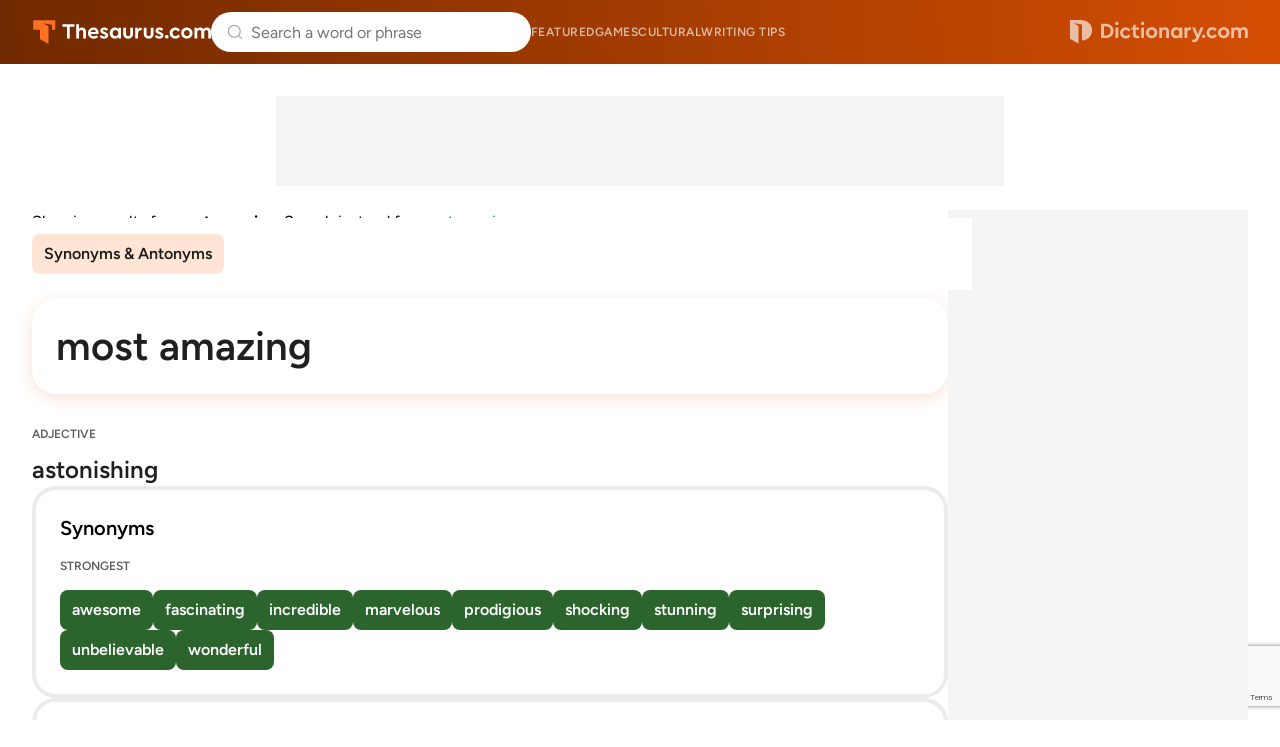

--- FILE ---
content_type: text/html; charset=utf-8
request_url: https://www.google.com/recaptcha/api2/anchor?ar=1&k=6Lf7JnQrAAAAAPHGrpyhBScGaodHXsKHUOnRDX5a&co=aHR0cHM6Ly93d3cudGhlc2F1cnVzLmNvbTo0NDM.&hl=en&v=PoyoqOPhxBO7pBk68S4YbpHZ&size=invisible&anchor-ms=20000&execute-ms=30000&cb=8fzbru7o674v
body_size: 48440
content:
<!DOCTYPE HTML><html dir="ltr" lang="en"><head><meta http-equiv="Content-Type" content="text/html; charset=UTF-8">
<meta http-equiv="X-UA-Compatible" content="IE=edge">
<title>reCAPTCHA</title>
<style type="text/css">
/* cyrillic-ext */
@font-face {
  font-family: 'Roboto';
  font-style: normal;
  font-weight: 400;
  font-stretch: 100%;
  src: url(//fonts.gstatic.com/s/roboto/v48/KFO7CnqEu92Fr1ME7kSn66aGLdTylUAMa3GUBHMdazTgWw.woff2) format('woff2');
  unicode-range: U+0460-052F, U+1C80-1C8A, U+20B4, U+2DE0-2DFF, U+A640-A69F, U+FE2E-FE2F;
}
/* cyrillic */
@font-face {
  font-family: 'Roboto';
  font-style: normal;
  font-weight: 400;
  font-stretch: 100%;
  src: url(//fonts.gstatic.com/s/roboto/v48/KFO7CnqEu92Fr1ME7kSn66aGLdTylUAMa3iUBHMdazTgWw.woff2) format('woff2');
  unicode-range: U+0301, U+0400-045F, U+0490-0491, U+04B0-04B1, U+2116;
}
/* greek-ext */
@font-face {
  font-family: 'Roboto';
  font-style: normal;
  font-weight: 400;
  font-stretch: 100%;
  src: url(//fonts.gstatic.com/s/roboto/v48/KFO7CnqEu92Fr1ME7kSn66aGLdTylUAMa3CUBHMdazTgWw.woff2) format('woff2');
  unicode-range: U+1F00-1FFF;
}
/* greek */
@font-face {
  font-family: 'Roboto';
  font-style: normal;
  font-weight: 400;
  font-stretch: 100%;
  src: url(//fonts.gstatic.com/s/roboto/v48/KFO7CnqEu92Fr1ME7kSn66aGLdTylUAMa3-UBHMdazTgWw.woff2) format('woff2');
  unicode-range: U+0370-0377, U+037A-037F, U+0384-038A, U+038C, U+038E-03A1, U+03A3-03FF;
}
/* math */
@font-face {
  font-family: 'Roboto';
  font-style: normal;
  font-weight: 400;
  font-stretch: 100%;
  src: url(//fonts.gstatic.com/s/roboto/v48/KFO7CnqEu92Fr1ME7kSn66aGLdTylUAMawCUBHMdazTgWw.woff2) format('woff2');
  unicode-range: U+0302-0303, U+0305, U+0307-0308, U+0310, U+0312, U+0315, U+031A, U+0326-0327, U+032C, U+032F-0330, U+0332-0333, U+0338, U+033A, U+0346, U+034D, U+0391-03A1, U+03A3-03A9, U+03B1-03C9, U+03D1, U+03D5-03D6, U+03F0-03F1, U+03F4-03F5, U+2016-2017, U+2034-2038, U+203C, U+2040, U+2043, U+2047, U+2050, U+2057, U+205F, U+2070-2071, U+2074-208E, U+2090-209C, U+20D0-20DC, U+20E1, U+20E5-20EF, U+2100-2112, U+2114-2115, U+2117-2121, U+2123-214F, U+2190, U+2192, U+2194-21AE, U+21B0-21E5, U+21F1-21F2, U+21F4-2211, U+2213-2214, U+2216-22FF, U+2308-230B, U+2310, U+2319, U+231C-2321, U+2336-237A, U+237C, U+2395, U+239B-23B7, U+23D0, U+23DC-23E1, U+2474-2475, U+25AF, U+25B3, U+25B7, U+25BD, U+25C1, U+25CA, U+25CC, U+25FB, U+266D-266F, U+27C0-27FF, U+2900-2AFF, U+2B0E-2B11, U+2B30-2B4C, U+2BFE, U+3030, U+FF5B, U+FF5D, U+1D400-1D7FF, U+1EE00-1EEFF;
}
/* symbols */
@font-face {
  font-family: 'Roboto';
  font-style: normal;
  font-weight: 400;
  font-stretch: 100%;
  src: url(//fonts.gstatic.com/s/roboto/v48/KFO7CnqEu92Fr1ME7kSn66aGLdTylUAMaxKUBHMdazTgWw.woff2) format('woff2');
  unicode-range: U+0001-000C, U+000E-001F, U+007F-009F, U+20DD-20E0, U+20E2-20E4, U+2150-218F, U+2190, U+2192, U+2194-2199, U+21AF, U+21E6-21F0, U+21F3, U+2218-2219, U+2299, U+22C4-22C6, U+2300-243F, U+2440-244A, U+2460-24FF, U+25A0-27BF, U+2800-28FF, U+2921-2922, U+2981, U+29BF, U+29EB, U+2B00-2BFF, U+4DC0-4DFF, U+FFF9-FFFB, U+10140-1018E, U+10190-1019C, U+101A0, U+101D0-101FD, U+102E0-102FB, U+10E60-10E7E, U+1D2C0-1D2D3, U+1D2E0-1D37F, U+1F000-1F0FF, U+1F100-1F1AD, U+1F1E6-1F1FF, U+1F30D-1F30F, U+1F315, U+1F31C, U+1F31E, U+1F320-1F32C, U+1F336, U+1F378, U+1F37D, U+1F382, U+1F393-1F39F, U+1F3A7-1F3A8, U+1F3AC-1F3AF, U+1F3C2, U+1F3C4-1F3C6, U+1F3CA-1F3CE, U+1F3D4-1F3E0, U+1F3ED, U+1F3F1-1F3F3, U+1F3F5-1F3F7, U+1F408, U+1F415, U+1F41F, U+1F426, U+1F43F, U+1F441-1F442, U+1F444, U+1F446-1F449, U+1F44C-1F44E, U+1F453, U+1F46A, U+1F47D, U+1F4A3, U+1F4B0, U+1F4B3, U+1F4B9, U+1F4BB, U+1F4BF, U+1F4C8-1F4CB, U+1F4D6, U+1F4DA, U+1F4DF, U+1F4E3-1F4E6, U+1F4EA-1F4ED, U+1F4F7, U+1F4F9-1F4FB, U+1F4FD-1F4FE, U+1F503, U+1F507-1F50B, U+1F50D, U+1F512-1F513, U+1F53E-1F54A, U+1F54F-1F5FA, U+1F610, U+1F650-1F67F, U+1F687, U+1F68D, U+1F691, U+1F694, U+1F698, U+1F6AD, U+1F6B2, U+1F6B9-1F6BA, U+1F6BC, U+1F6C6-1F6CF, U+1F6D3-1F6D7, U+1F6E0-1F6EA, U+1F6F0-1F6F3, U+1F6F7-1F6FC, U+1F700-1F7FF, U+1F800-1F80B, U+1F810-1F847, U+1F850-1F859, U+1F860-1F887, U+1F890-1F8AD, U+1F8B0-1F8BB, U+1F8C0-1F8C1, U+1F900-1F90B, U+1F93B, U+1F946, U+1F984, U+1F996, U+1F9E9, U+1FA00-1FA6F, U+1FA70-1FA7C, U+1FA80-1FA89, U+1FA8F-1FAC6, U+1FACE-1FADC, U+1FADF-1FAE9, U+1FAF0-1FAF8, U+1FB00-1FBFF;
}
/* vietnamese */
@font-face {
  font-family: 'Roboto';
  font-style: normal;
  font-weight: 400;
  font-stretch: 100%;
  src: url(//fonts.gstatic.com/s/roboto/v48/KFO7CnqEu92Fr1ME7kSn66aGLdTylUAMa3OUBHMdazTgWw.woff2) format('woff2');
  unicode-range: U+0102-0103, U+0110-0111, U+0128-0129, U+0168-0169, U+01A0-01A1, U+01AF-01B0, U+0300-0301, U+0303-0304, U+0308-0309, U+0323, U+0329, U+1EA0-1EF9, U+20AB;
}
/* latin-ext */
@font-face {
  font-family: 'Roboto';
  font-style: normal;
  font-weight: 400;
  font-stretch: 100%;
  src: url(//fonts.gstatic.com/s/roboto/v48/KFO7CnqEu92Fr1ME7kSn66aGLdTylUAMa3KUBHMdazTgWw.woff2) format('woff2');
  unicode-range: U+0100-02BA, U+02BD-02C5, U+02C7-02CC, U+02CE-02D7, U+02DD-02FF, U+0304, U+0308, U+0329, U+1D00-1DBF, U+1E00-1E9F, U+1EF2-1EFF, U+2020, U+20A0-20AB, U+20AD-20C0, U+2113, U+2C60-2C7F, U+A720-A7FF;
}
/* latin */
@font-face {
  font-family: 'Roboto';
  font-style: normal;
  font-weight: 400;
  font-stretch: 100%;
  src: url(//fonts.gstatic.com/s/roboto/v48/KFO7CnqEu92Fr1ME7kSn66aGLdTylUAMa3yUBHMdazQ.woff2) format('woff2');
  unicode-range: U+0000-00FF, U+0131, U+0152-0153, U+02BB-02BC, U+02C6, U+02DA, U+02DC, U+0304, U+0308, U+0329, U+2000-206F, U+20AC, U+2122, U+2191, U+2193, U+2212, U+2215, U+FEFF, U+FFFD;
}
/* cyrillic-ext */
@font-face {
  font-family: 'Roboto';
  font-style: normal;
  font-weight: 500;
  font-stretch: 100%;
  src: url(//fonts.gstatic.com/s/roboto/v48/KFO7CnqEu92Fr1ME7kSn66aGLdTylUAMa3GUBHMdazTgWw.woff2) format('woff2');
  unicode-range: U+0460-052F, U+1C80-1C8A, U+20B4, U+2DE0-2DFF, U+A640-A69F, U+FE2E-FE2F;
}
/* cyrillic */
@font-face {
  font-family: 'Roboto';
  font-style: normal;
  font-weight: 500;
  font-stretch: 100%;
  src: url(//fonts.gstatic.com/s/roboto/v48/KFO7CnqEu92Fr1ME7kSn66aGLdTylUAMa3iUBHMdazTgWw.woff2) format('woff2');
  unicode-range: U+0301, U+0400-045F, U+0490-0491, U+04B0-04B1, U+2116;
}
/* greek-ext */
@font-face {
  font-family: 'Roboto';
  font-style: normal;
  font-weight: 500;
  font-stretch: 100%;
  src: url(//fonts.gstatic.com/s/roboto/v48/KFO7CnqEu92Fr1ME7kSn66aGLdTylUAMa3CUBHMdazTgWw.woff2) format('woff2');
  unicode-range: U+1F00-1FFF;
}
/* greek */
@font-face {
  font-family: 'Roboto';
  font-style: normal;
  font-weight: 500;
  font-stretch: 100%;
  src: url(//fonts.gstatic.com/s/roboto/v48/KFO7CnqEu92Fr1ME7kSn66aGLdTylUAMa3-UBHMdazTgWw.woff2) format('woff2');
  unicode-range: U+0370-0377, U+037A-037F, U+0384-038A, U+038C, U+038E-03A1, U+03A3-03FF;
}
/* math */
@font-face {
  font-family: 'Roboto';
  font-style: normal;
  font-weight: 500;
  font-stretch: 100%;
  src: url(//fonts.gstatic.com/s/roboto/v48/KFO7CnqEu92Fr1ME7kSn66aGLdTylUAMawCUBHMdazTgWw.woff2) format('woff2');
  unicode-range: U+0302-0303, U+0305, U+0307-0308, U+0310, U+0312, U+0315, U+031A, U+0326-0327, U+032C, U+032F-0330, U+0332-0333, U+0338, U+033A, U+0346, U+034D, U+0391-03A1, U+03A3-03A9, U+03B1-03C9, U+03D1, U+03D5-03D6, U+03F0-03F1, U+03F4-03F5, U+2016-2017, U+2034-2038, U+203C, U+2040, U+2043, U+2047, U+2050, U+2057, U+205F, U+2070-2071, U+2074-208E, U+2090-209C, U+20D0-20DC, U+20E1, U+20E5-20EF, U+2100-2112, U+2114-2115, U+2117-2121, U+2123-214F, U+2190, U+2192, U+2194-21AE, U+21B0-21E5, U+21F1-21F2, U+21F4-2211, U+2213-2214, U+2216-22FF, U+2308-230B, U+2310, U+2319, U+231C-2321, U+2336-237A, U+237C, U+2395, U+239B-23B7, U+23D0, U+23DC-23E1, U+2474-2475, U+25AF, U+25B3, U+25B7, U+25BD, U+25C1, U+25CA, U+25CC, U+25FB, U+266D-266F, U+27C0-27FF, U+2900-2AFF, U+2B0E-2B11, U+2B30-2B4C, U+2BFE, U+3030, U+FF5B, U+FF5D, U+1D400-1D7FF, U+1EE00-1EEFF;
}
/* symbols */
@font-face {
  font-family: 'Roboto';
  font-style: normal;
  font-weight: 500;
  font-stretch: 100%;
  src: url(//fonts.gstatic.com/s/roboto/v48/KFO7CnqEu92Fr1ME7kSn66aGLdTylUAMaxKUBHMdazTgWw.woff2) format('woff2');
  unicode-range: U+0001-000C, U+000E-001F, U+007F-009F, U+20DD-20E0, U+20E2-20E4, U+2150-218F, U+2190, U+2192, U+2194-2199, U+21AF, U+21E6-21F0, U+21F3, U+2218-2219, U+2299, U+22C4-22C6, U+2300-243F, U+2440-244A, U+2460-24FF, U+25A0-27BF, U+2800-28FF, U+2921-2922, U+2981, U+29BF, U+29EB, U+2B00-2BFF, U+4DC0-4DFF, U+FFF9-FFFB, U+10140-1018E, U+10190-1019C, U+101A0, U+101D0-101FD, U+102E0-102FB, U+10E60-10E7E, U+1D2C0-1D2D3, U+1D2E0-1D37F, U+1F000-1F0FF, U+1F100-1F1AD, U+1F1E6-1F1FF, U+1F30D-1F30F, U+1F315, U+1F31C, U+1F31E, U+1F320-1F32C, U+1F336, U+1F378, U+1F37D, U+1F382, U+1F393-1F39F, U+1F3A7-1F3A8, U+1F3AC-1F3AF, U+1F3C2, U+1F3C4-1F3C6, U+1F3CA-1F3CE, U+1F3D4-1F3E0, U+1F3ED, U+1F3F1-1F3F3, U+1F3F5-1F3F7, U+1F408, U+1F415, U+1F41F, U+1F426, U+1F43F, U+1F441-1F442, U+1F444, U+1F446-1F449, U+1F44C-1F44E, U+1F453, U+1F46A, U+1F47D, U+1F4A3, U+1F4B0, U+1F4B3, U+1F4B9, U+1F4BB, U+1F4BF, U+1F4C8-1F4CB, U+1F4D6, U+1F4DA, U+1F4DF, U+1F4E3-1F4E6, U+1F4EA-1F4ED, U+1F4F7, U+1F4F9-1F4FB, U+1F4FD-1F4FE, U+1F503, U+1F507-1F50B, U+1F50D, U+1F512-1F513, U+1F53E-1F54A, U+1F54F-1F5FA, U+1F610, U+1F650-1F67F, U+1F687, U+1F68D, U+1F691, U+1F694, U+1F698, U+1F6AD, U+1F6B2, U+1F6B9-1F6BA, U+1F6BC, U+1F6C6-1F6CF, U+1F6D3-1F6D7, U+1F6E0-1F6EA, U+1F6F0-1F6F3, U+1F6F7-1F6FC, U+1F700-1F7FF, U+1F800-1F80B, U+1F810-1F847, U+1F850-1F859, U+1F860-1F887, U+1F890-1F8AD, U+1F8B0-1F8BB, U+1F8C0-1F8C1, U+1F900-1F90B, U+1F93B, U+1F946, U+1F984, U+1F996, U+1F9E9, U+1FA00-1FA6F, U+1FA70-1FA7C, U+1FA80-1FA89, U+1FA8F-1FAC6, U+1FACE-1FADC, U+1FADF-1FAE9, U+1FAF0-1FAF8, U+1FB00-1FBFF;
}
/* vietnamese */
@font-face {
  font-family: 'Roboto';
  font-style: normal;
  font-weight: 500;
  font-stretch: 100%;
  src: url(//fonts.gstatic.com/s/roboto/v48/KFO7CnqEu92Fr1ME7kSn66aGLdTylUAMa3OUBHMdazTgWw.woff2) format('woff2');
  unicode-range: U+0102-0103, U+0110-0111, U+0128-0129, U+0168-0169, U+01A0-01A1, U+01AF-01B0, U+0300-0301, U+0303-0304, U+0308-0309, U+0323, U+0329, U+1EA0-1EF9, U+20AB;
}
/* latin-ext */
@font-face {
  font-family: 'Roboto';
  font-style: normal;
  font-weight: 500;
  font-stretch: 100%;
  src: url(//fonts.gstatic.com/s/roboto/v48/KFO7CnqEu92Fr1ME7kSn66aGLdTylUAMa3KUBHMdazTgWw.woff2) format('woff2');
  unicode-range: U+0100-02BA, U+02BD-02C5, U+02C7-02CC, U+02CE-02D7, U+02DD-02FF, U+0304, U+0308, U+0329, U+1D00-1DBF, U+1E00-1E9F, U+1EF2-1EFF, U+2020, U+20A0-20AB, U+20AD-20C0, U+2113, U+2C60-2C7F, U+A720-A7FF;
}
/* latin */
@font-face {
  font-family: 'Roboto';
  font-style: normal;
  font-weight: 500;
  font-stretch: 100%;
  src: url(//fonts.gstatic.com/s/roboto/v48/KFO7CnqEu92Fr1ME7kSn66aGLdTylUAMa3yUBHMdazQ.woff2) format('woff2');
  unicode-range: U+0000-00FF, U+0131, U+0152-0153, U+02BB-02BC, U+02C6, U+02DA, U+02DC, U+0304, U+0308, U+0329, U+2000-206F, U+20AC, U+2122, U+2191, U+2193, U+2212, U+2215, U+FEFF, U+FFFD;
}
/* cyrillic-ext */
@font-face {
  font-family: 'Roboto';
  font-style: normal;
  font-weight: 900;
  font-stretch: 100%;
  src: url(//fonts.gstatic.com/s/roboto/v48/KFO7CnqEu92Fr1ME7kSn66aGLdTylUAMa3GUBHMdazTgWw.woff2) format('woff2');
  unicode-range: U+0460-052F, U+1C80-1C8A, U+20B4, U+2DE0-2DFF, U+A640-A69F, U+FE2E-FE2F;
}
/* cyrillic */
@font-face {
  font-family: 'Roboto';
  font-style: normal;
  font-weight: 900;
  font-stretch: 100%;
  src: url(//fonts.gstatic.com/s/roboto/v48/KFO7CnqEu92Fr1ME7kSn66aGLdTylUAMa3iUBHMdazTgWw.woff2) format('woff2');
  unicode-range: U+0301, U+0400-045F, U+0490-0491, U+04B0-04B1, U+2116;
}
/* greek-ext */
@font-face {
  font-family: 'Roboto';
  font-style: normal;
  font-weight: 900;
  font-stretch: 100%;
  src: url(//fonts.gstatic.com/s/roboto/v48/KFO7CnqEu92Fr1ME7kSn66aGLdTylUAMa3CUBHMdazTgWw.woff2) format('woff2');
  unicode-range: U+1F00-1FFF;
}
/* greek */
@font-face {
  font-family: 'Roboto';
  font-style: normal;
  font-weight: 900;
  font-stretch: 100%;
  src: url(//fonts.gstatic.com/s/roboto/v48/KFO7CnqEu92Fr1ME7kSn66aGLdTylUAMa3-UBHMdazTgWw.woff2) format('woff2');
  unicode-range: U+0370-0377, U+037A-037F, U+0384-038A, U+038C, U+038E-03A1, U+03A3-03FF;
}
/* math */
@font-face {
  font-family: 'Roboto';
  font-style: normal;
  font-weight: 900;
  font-stretch: 100%;
  src: url(//fonts.gstatic.com/s/roboto/v48/KFO7CnqEu92Fr1ME7kSn66aGLdTylUAMawCUBHMdazTgWw.woff2) format('woff2');
  unicode-range: U+0302-0303, U+0305, U+0307-0308, U+0310, U+0312, U+0315, U+031A, U+0326-0327, U+032C, U+032F-0330, U+0332-0333, U+0338, U+033A, U+0346, U+034D, U+0391-03A1, U+03A3-03A9, U+03B1-03C9, U+03D1, U+03D5-03D6, U+03F0-03F1, U+03F4-03F5, U+2016-2017, U+2034-2038, U+203C, U+2040, U+2043, U+2047, U+2050, U+2057, U+205F, U+2070-2071, U+2074-208E, U+2090-209C, U+20D0-20DC, U+20E1, U+20E5-20EF, U+2100-2112, U+2114-2115, U+2117-2121, U+2123-214F, U+2190, U+2192, U+2194-21AE, U+21B0-21E5, U+21F1-21F2, U+21F4-2211, U+2213-2214, U+2216-22FF, U+2308-230B, U+2310, U+2319, U+231C-2321, U+2336-237A, U+237C, U+2395, U+239B-23B7, U+23D0, U+23DC-23E1, U+2474-2475, U+25AF, U+25B3, U+25B7, U+25BD, U+25C1, U+25CA, U+25CC, U+25FB, U+266D-266F, U+27C0-27FF, U+2900-2AFF, U+2B0E-2B11, U+2B30-2B4C, U+2BFE, U+3030, U+FF5B, U+FF5D, U+1D400-1D7FF, U+1EE00-1EEFF;
}
/* symbols */
@font-face {
  font-family: 'Roboto';
  font-style: normal;
  font-weight: 900;
  font-stretch: 100%;
  src: url(//fonts.gstatic.com/s/roboto/v48/KFO7CnqEu92Fr1ME7kSn66aGLdTylUAMaxKUBHMdazTgWw.woff2) format('woff2');
  unicode-range: U+0001-000C, U+000E-001F, U+007F-009F, U+20DD-20E0, U+20E2-20E4, U+2150-218F, U+2190, U+2192, U+2194-2199, U+21AF, U+21E6-21F0, U+21F3, U+2218-2219, U+2299, U+22C4-22C6, U+2300-243F, U+2440-244A, U+2460-24FF, U+25A0-27BF, U+2800-28FF, U+2921-2922, U+2981, U+29BF, U+29EB, U+2B00-2BFF, U+4DC0-4DFF, U+FFF9-FFFB, U+10140-1018E, U+10190-1019C, U+101A0, U+101D0-101FD, U+102E0-102FB, U+10E60-10E7E, U+1D2C0-1D2D3, U+1D2E0-1D37F, U+1F000-1F0FF, U+1F100-1F1AD, U+1F1E6-1F1FF, U+1F30D-1F30F, U+1F315, U+1F31C, U+1F31E, U+1F320-1F32C, U+1F336, U+1F378, U+1F37D, U+1F382, U+1F393-1F39F, U+1F3A7-1F3A8, U+1F3AC-1F3AF, U+1F3C2, U+1F3C4-1F3C6, U+1F3CA-1F3CE, U+1F3D4-1F3E0, U+1F3ED, U+1F3F1-1F3F3, U+1F3F5-1F3F7, U+1F408, U+1F415, U+1F41F, U+1F426, U+1F43F, U+1F441-1F442, U+1F444, U+1F446-1F449, U+1F44C-1F44E, U+1F453, U+1F46A, U+1F47D, U+1F4A3, U+1F4B0, U+1F4B3, U+1F4B9, U+1F4BB, U+1F4BF, U+1F4C8-1F4CB, U+1F4D6, U+1F4DA, U+1F4DF, U+1F4E3-1F4E6, U+1F4EA-1F4ED, U+1F4F7, U+1F4F9-1F4FB, U+1F4FD-1F4FE, U+1F503, U+1F507-1F50B, U+1F50D, U+1F512-1F513, U+1F53E-1F54A, U+1F54F-1F5FA, U+1F610, U+1F650-1F67F, U+1F687, U+1F68D, U+1F691, U+1F694, U+1F698, U+1F6AD, U+1F6B2, U+1F6B9-1F6BA, U+1F6BC, U+1F6C6-1F6CF, U+1F6D3-1F6D7, U+1F6E0-1F6EA, U+1F6F0-1F6F3, U+1F6F7-1F6FC, U+1F700-1F7FF, U+1F800-1F80B, U+1F810-1F847, U+1F850-1F859, U+1F860-1F887, U+1F890-1F8AD, U+1F8B0-1F8BB, U+1F8C0-1F8C1, U+1F900-1F90B, U+1F93B, U+1F946, U+1F984, U+1F996, U+1F9E9, U+1FA00-1FA6F, U+1FA70-1FA7C, U+1FA80-1FA89, U+1FA8F-1FAC6, U+1FACE-1FADC, U+1FADF-1FAE9, U+1FAF0-1FAF8, U+1FB00-1FBFF;
}
/* vietnamese */
@font-face {
  font-family: 'Roboto';
  font-style: normal;
  font-weight: 900;
  font-stretch: 100%;
  src: url(//fonts.gstatic.com/s/roboto/v48/KFO7CnqEu92Fr1ME7kSn66aGLdTylUAMa3OUBHMdazTgWw.woff2) format('woff2');
  unicode-range: U+0102-0103, U+0110-0111, U+0128-0129, U+0168-0169, U+01A0-01A1, U+01AF-01B0, U+0300-0301, U+0303-0304, U+0308-0309, U+0323, U+0329, U+1EA0-1EF9, U+20AB;
}
/* latin-ext */
@font-face {
  font-family: 'Roboto';
  font-style: normal;
  font-weight: 900;
  font-stretch: 100%;
  src: url(//fonts.gstatic.com/s/roboto/v48/KFO7CnqEu92Fr1ME7kSn66aGLdTylUAMa3KUBHMdazTgWw.woff2) format('woff2');
  unicode-range: U+0100-02BA, U+02BD-02C5, U+02C7-02CC, U+02CE-02D7, U+02DD-02FF, U+0304, U+0308, U+0329, U+1D00-1DBF, U+1E00-1E9F, U+1EF2-1EFF, U+2020, U+20A0-20AB, U+20AD-20C0, U+2113, U+2C60-2C7F, U+A720-A7FF;
}
/* latin */
@font-face {
  font-family: 'Roboto';
  font-style: normal;
  font-weight: 900;
  font-stretch: 100%;
  src: url(//fonts.gstatic.com/s/roboto/v48/KFO7CnqEu92Fr1ME7kSn66aGLdTylUAMa3yUBHMdazQ.woff2) format('woff2');
  unicode-range: U+0000-00FF, U+0131, U+0152-0153, U+02BB-02BC, U+02C6, U+02DA, U+02DC, U+0304, U+0308, U+0329, U+2000-206F, U+20AC, U+2122, U+2191, U+2193, U+2212, U+2215, U+FEFF, U+FFFD;
}

</style>
<link rel="stylesheet" type="text/css" href="https://www.gstatic.com/recaptcha/releases/PoyoqOPhxBO7pBk68S4YbpHZ/styles__ltr.css">
<script nonce="Nirqdts8V5ZWqb3dFui_zQ" type="text/javascript">window['__recaptcha_api'] = 'https://www.google.com/recaptcha/api2/';</script>
<script type="text/javascript" src="https://www.gstatic.com/recaptcha/releases/PoyoqOPhxBO7pBk68S4YbpHZ/recaptcha__en.js" nonce="Nirqdts8V5ZWqb3dFui_zQ">
      
    </script></head>
<body><div id="rc-anchor-alert" class="rc-anchor-alert"></div>
<input type="hidden" id="recaptcha-token" value="[base64]">
<script type="text/javascript" nonce="Nirqdts8V5ZWqb3dFui_zQ">
      recaptcha.anchor.Main.init("[\x22ainput\x22,[\x22bgdata\x22,\x22\x22,\[base64]/[base64]/[base64]/[base64]/[base64]/UltsKytdPUU6KEU8MjA0OD9SW2wrK109RT4+NnwxOTI6KChFJjY0NTEyKT09NTUyOTYmJk0rMTxjLmxlbmd0aCYmKGMuY2hhckNvZGVBdChNKzEpJjY0NTEyKT09NTYzMjA/[base64]/[base64]/[base64]/[base64]/[base64]/[base64]/[base64]\x22,\[base64]\\u003d\\u003d\x22,\[base64]/DuksvwobDmFBIw5tSwqjCmnvDniZXFWjDqcOaWG7DgHcdw43DvBbCmcOTdsKHLQpxw5rDgkLCgE9AwrfCnMOvNsODBsO3wpbDr8OUeFFNCHjCt8OnOjXDq8KRN8KuS8KadyPCuFBGwqbDgC/CrmDDojQswrfDk8KUwqzDll5YZsOMw6wvChIfwotyw6I0D8Oiw4c3woMwFG9xwrV9esKQw6TDnMODw6YRKMOKw7vDv8OOwqotHjvCs8KrQ8KLcj/DuAsYwqfDjz/CowZiwrjClcKWBMKlGi3CvcKHwpUSFsOhw7HDhRUewrcUMsOJUsOlw53Dm8OGOMKnwpBABMO/[base64]/ZQ/CoVd0OHzCg8KUekRiw6LCpMKEaFFgQ8K/UGHDksKYXGvDisKdw6x1CE1HHsOpPcKNHCtDL1bDrVTCgiotw6/DkMKBwpd8Sw7CpmxCGsKcw5TCrzzCqXjCmsKJU8K8wqoRJsK5J3xqw6J/DsO2AwNqwo/Dr3Q+WXZGw7/Dqkw+wowHw6MAdGMmTsKvw5xJw51iXsKXw4YRBsKTHMKzDxTDsMOSXh1Sw6nCuMOJYA86GSzDucOJw6R7BT4Rw4oewo/DkMK/e8OAw7Urw4XDuEnDl8Knwr7Dp8OhVMOPdMOjw4zDuMKzVsK1T8KSwrTDjBjDpnnCo2l/DSfDgcO1wqnDngfCsMOJwoJsw7vCiUI/[base64]/CpCfDmsKoWhTDqMOlwpA7w5USwrsIwqtpcsK4UktzfMO4wprCs04hw7jDqsO3w6VYRcKhEMO/w6w3wo/CpSfCusKEw7zCr8OQwqFLw4HDtsOgP0B4w63CqsK1w60fUsO/[base64]/WcOQwpnDiCnDh1jCqXgCWMOew4MEwqNZwplkcljCnMOSfVEUOMKseEsuwoUjNmvCocKxwocmOMO7wqgPwrPDscKow6ocw5XCkhPClcOewrw1w7rDvMKowrATwpcteMK1McOdNgJOwrHDkcOaw7vDi3rDgAMJwrzDrmd+FsOSHAQXw5EEwrl5TBXCoEdyw7ZQwp/CicKJwr7Cv1trecKYw6DCosOGNcK7MsKzw4gRwqfChMOkfsOWRMOzZ8OFaxzCjUoXw6jCrcOxw6PDuCXDnsOcw711UWvDnFwswrx3YQTCtzbDhMKlXEYjCMKQDcKcw4zDrERxwq/ClzbDgF/DtsOSwqxxd3PCisOpZFRXw7chw70Bwq7Cg8K7fllowpLDscOvw5IESCHCgcO3w6/[base64]/[base64]/[base64]/wrHChMK6wocMJsKywrjChcOPR8Knwp5bfsOiw7jCg8O2fsKtFSfCmRXDpMOFw6hmJ2YUVsONw6zDoMKJw69bwqFdwqAxwrF7wotLwph8LsKDJ2QSwoDCgMKfwqrCo8KQYhoqwozClMOOw5l6cDvCgMOhwrQneMKbVB9OAsKoPipGw69+P8OWUSp0X8KIwoBGEcK1XB/Cn28Aw79Tw4DDiMK7w7TDmXHCv8KzGcKgwrHCt8KaeyfDkMKjwp7Csz3CmmUEw4PDiB0yw6FjSQrCpcKnwrXDgxjCj0rCkMK+woxBw702w5cewoEiw4fDmhQaUcOQSsOBw7zCvSlbw6Rxwo8LM8OgwpLCum/CmcK6RcOhIMKuwofDmH/[base64]/wpfCix8EHmUtB8O8csK7eU1Nwr7DoCV3w6XDnhd1PMKfTwfDk8O4wqYfwoJZwrkGw7fCvsKhwofDvWjCtFR/w61YbMOda0DDrcOlLcOGFg/Dqis3w5/Csj/Cp8OTw6bCnF15XCLCicK2w6dxfMOUwoJJwp/CryfDpkUTwpkcw7U9wp3Dhyh7w40dNcKSXyxETz7Dv8OlYybCt8O+wqUxwoBWw6/CpsOAwqFoa8Ozw7hfYWzDmcOvw7MRwqB+aMOgwq4CNsK9w4TDn2XDrjHDtsOZw5JOJHxxwrdrbMKLZ3kFwroeDcOwwobCiUpeGcKPbsKffsKTNMO3ai7DilLDkMKjZcO/IU9wwoJuISTDpcKPwr4tScKpPMK5w7fDnwLCvjTDkQRAVcKdOcKPwqHDp3/Cmi9OdSLDvQc7w6USwqlgw6zCqEPDtcOeIxzDqcOVwotgNMOowo3DnEzDvcKLwpVSwpcDd8K5esO+P8KEOMK/RcO1WHDCmHDChcO1w5nDrw7CuxkMwpsBbnzCsMKfw5bDsMKjZ1fDjUTCncKFw6fDgHpfeMK0wrV5w7LDmy7DhsKkwqkIwpMSbU/[base64]/[base64]/Cv8OwOVozGGsLw6bDvgXCnjzDkMKuw7XDsV1Mw5dXwoEoM8K2w5rCglhIwrEOKEFgw7UEBMOFBkjDiyo3wqwfw5HCtnpfNx90wqICAsO+OGBBAMKTVcKbFEZkw4bDl8KXwrl4f2vCpB/[base64]/[base64]/Dj8K7w4wkw7/Drmgdw5F1wollJiTCicObwqFbwp4ewqQJw6ELw609wq04YFwiwpnCmivDj8KvwqDDs3E+FcKCw67DpcKLamQ3HS7CuMKORCnDl8OZR8OcwoDDuhdUP8KbwoF6G8OIwp0CV8KVWcOGbm1+w7bDv8K8wofDlmAVwphzwofCvwPDocKOXVM0w4F9w6MQHxDDusOwb2/CijA7wpl4w69dbcOJSyILw4TDssKpLMKTwpYew5RGK2kIfTDCsWoaAMOMRwjChcO5asKQCmY/[base64]/DviwkKC1swrJZw5Frwp4SwqHDqWjDlsOMw6cMf8OTDkPCkCw4wq/DksOpZ2RRTMKmGcOeYVPDtMKJDgluw5QYEMKyR8KSFmw5OcOpw4PDpklRwpZ6wr/CjGHDoibCl2VVbjTCn8OkwofChcKtMFvCkMO/YDYXICEAw4nCjcO1fsKBEW/CuMOAPFR3AXhcw4c6UsKIwrjCscOfwp1pc8OVEkEQwp/Dnzt1dMOrwoTCoVc7bS9sw6zDnsONFsOsw7jClwF7PMKmXAnDtFHCu0Y3w64rC8OvX8O2w7jDoibDgU87AcO3wqhFV8O/w6PDssKNwqNkI3AMwonCjMOPYA4qTzHClzcKbcOBVMKRJl0Nw7vDvQHDoMK1fcOwB8KAO8OKaMKNJ8OwwqVEwrRjPDDDjAUVEETDj2/DilQSwoMSIjJnVztZBSfCl8OOT8O7H8OCw5rDozvDuBXDusOaw5rDjFBRwpPCssOlw65decKIWMK8w6jCtgPDsxfCgRRVVMK7TQjDoS5URMKXw5kWwq9BdMK1Ym0hw5TChAh4YAc/[base64]/w6V3HhxZwrjCiw3CumFOw7vDuE7Ds07CmmBaw6UbwofDvH53LkvDuFbCtMK3w59iw41rOsKQw4bDgyDDj8OLwqAEw5/Dr8O7wrPCu3vDv8Oyw5oVS8OvMwjCrMOKw6Vib20sw78EQ8OpwqHCp2TCtMOzw5PCjybCh8O7dFrDvGDCphzCkBVsNcONZMK/PMKnUcKaw6ttTcKtV35hwoZUI8Krw7LDsToANUp5e3k9w5nDg8K9w7AedcOzMjMpaBBQYcKzBXtAMhltBw1cwpI/HsOEw5c3w7rCrsODwokhOCxREMK2w6pDw7jDncO2S8OdecObw5rDl8KGDxJfwrvDpsKReMKSacO0w67Ck8OUw4oyQVthLcO6eTktOVYVwrjCqcKpVBZwF0dhGcKPwqoSw5Faw5AcwowBw4vDqnMaFsKWw5Q9ecKiwpPDmhVow6DCkkzCosORa2/CmsORYDEww6BMw5NUwo5mSsKrV8OVDnPCicOtNcK+XgAbdcKvwoItw5tXG8O6fWYZwrHCl2AOK8KsaH/Dh0/DiMKvw5zCv1dBasKxH8KDBlTDjMKTEXvCpsKecTHCqsKNbE/Ds8KvPC7Chw/DhyTCp0vDk27Dpx4hwqHCtMOmSsK+wqU+wophwqvCk8KODUtcLjBBwrDDi8KZw7YnwonCuXvCjR4yIE/[base64]/H14Ww7xDCyzDpMKlRMK/wq0bTMKFAiLDrFHCqsK8wofCkMK+wrp+PcKvUMK8wo3DtMKZw5NFw53DpUrCqMKswrwqYSZMYg8IwpTCi8KIaMOOQcKCNSrCoDnCqcKUwrtawr4uNMOfCT5Kw6HDkMKLQUdKagDCkMKuEl/DtxZMRcOUB8Kbcys6wpzDk8OjwrvDpisgcMOlw4PCqsKOw7oAw7Bbw7tXwp3DocOIVsOEH8Ohw5tSwp1vM8KXM3hxw6vCjyRaw5TCsjQRwp/Ds0zCgnEyw7TCosOdwoRTEQHDkcOkwoAHP8O3YcKGw78fZcOhCUopSHTCusKKc8ObZ8OvMVJIScOAMMKFHFlmKjTDm8Orw5RQGcOsaGw7JEdew7vCnsONUWrDnCjDlhnDkTrDoMKkwoo3ccOnwr3DiC/DmcK+ECjCuXlHSiBBFcK/ZsKEBzLDhzMFw5AOFXfDlsKfwpPDkMOpZTJZw5LCtXcRVm3Dt8Krw67Ds8OFw5jDpcK6w7HDhcOjwq10Yz/Cr8K8bmMlCsO/[base64]/DocKfwrFUQ8OmdHNawpHCksOGwp/Cr20VKAA7OsKVN2HCgcKnRDvDn8KWwrXDv8KUw6rChsO3acKpw5PDkMOkYcK1fcKSwqNfFlvCjydWTMKMwrzDj8K8f8OhVcOcw4EPCF/CjR7DgxQZeFB6MCsuJF0Fw7Ifw7kow7zCucKpNsOCw5DCu04xBGN0dcKvXxrDpsKFw5bDssKUZ13CscKrHTzDu8KWC1XDvTJZwp/CqHI1wqfDtTJiCRbDn8OYM18vUgVDwrnDkVhlIhYfwqkSBcO/wo9WTcKLwoBBw5piD8KYwoTCpFRGwp/CsWbDmcOLNmnCvcKcZMKZHMKWwp7DssOXGyJbwoHDiw5rRsK5wpYsNwjDjTRYw5gUMj9pw4TDnzZDwofDn8KddMKFwrvDnzPDu1x+w4XDhjgvQx54DEbDmTxiVsORfwLDj8O1wolWaR5twqoPwoEVF3DCi8KkU1lBFnY/wq7Ct8O0IDHCrWbDiXoaRMKWRcKzwoA2wrPClMOHw7vChsOaw4MTDMK0wrFoN8KDw6/CmW/Ct8OLw7nCtmVNwqnCqUzCrm7CpcO2ZwHDgktfw6PCrFM5w6fDkMKvw5jCnBnCoMONw6FywrHDqXXCocKQAw0pw5vDpTrDgcKyfsKQd8K2HyrCmWlreMKofMOOPDDCp8Kdw4RGKiHDqHosGsOEw6fDtMOEQsOAFsK/O8KawrrDvFTDrknCoMKlMsKow5Fjwo3ChElGYE3DryXCg1BTClpiwp3Dj0/CjcOhCRfDhsKmRsK1QsKmR0nCoMKIwpnDscKDIzLDl2LDn0k2w5/CrcOJw7LChMK+wq5QXR/CscKSwpFpOcOgw4rDoy7DusONwrTDjkpwZsKSwq1kC8KAwqDDqGZROEzDum86wqLCg8KRw5YjBwHDkA0lw7HCn2laFVDDoU9RYcOUwqBdI8OQRwBTw7vDqcKbw5/Ch8K7w7HDpyvDv8O3wprCqkrDqcOTw6XCrsK7w49oSwnCmcK+wqLDjcOlf0wJD0/CjMOhw5QkLMOiZ8OHwqsWZcKLwoBRwpzCk8Kkw6HDhcKwwr/Cu1HDtTrCkQfDisOXQ8K3UcKxbcOJw4rCgMOrEHHDtXBpwrB5wqEhwqjDgMKBwo1Pw6PCqTElLWMJwo4Zw7TDnj3CoGkkwrPCrwtSK0LDjlBWwrLCrzfDmsOwcnJjHsKlw4LCr8Khw5wWEMKDw47CvybCoinDgnkiw5xtdgE8woRhwqUjw7A9DsKWQW/Dj8OFYDPCk3bCulnCo8KiRhBuw6LDgcOqCx/DpcKaH8KxwrwoeMO/w40zWXNXVwhGwqXDpcOwccKJw5XDl8OaXcOFw6sOD8OqDGrCgTnDt03CoMKpwpzCoQJew5NnJsKSKMKEO8KSGsObczbDm8OawqJgcRbDkxk/w7vChjkgw7F/ZyRsw4oRwoZ2w6jCvsOfUcKIC20Bw5pkBsO5wq3CmcO5TjzCunwIw78zw5vCocO3EHTCk8OhXkDDiMKOwpfCqcKnw5zCjMKHdMOgNkbCgMKTBcKjwogZRgDDj8ODwrA6ZMKVworDmz4rGsOjXMKQw6/CtMKzPz3Ct8KTHMKMwrLDmAbCrUTDqsO+N1k4wrbDt8OKOAIWw483wrQmDcOnwppGKMOTwrDDrTDCpx0+HsKmw6rCiCNFw4/Chz4hw6Njw7IWw5YIdX7CjgbCjHTDpsOHesOvFsKEw5zDkcKBwpwxwoTDq8KXSsOMw4p7woFaYjUKKUQ6woDDncKRAgPDtMK7WcKyOsOYBGjDpcOowp3Dp0sTdCbDhsOOX8ONwq4QQinCt0tpwpjCvRjCgHvDlMO2aMOOUHbChSLCnz3ClMOBw67CjcOVwp/CrglowoLDtMKHMMKZw795AcOmasK1w4FCMMK9w7Y5ScK4w4DDjjEsA0HDssOvbjtxw6pWw4bCnsKePsKWw6dKw6/[base64]/[base64]/DgsOQcMO8wo/DjT/Dok/DuHnDlF3CrMOww5bCpsK7w4oywrHDkW7DpMKlCCxaw5ElwoHDk8OEwqPCv8Ocwqt6wrfCqsK+D2bDrWbDkX17DcOVcsOeHkRSbw/DmHE/[base64]/[base64]/[base64]/CnWPDkCZIwp9uw5PCn8KPQMK7CSQawoXCs8OJGxF5wqg/w4B1YWXDssOaw59JYMO5woPDl2NFKcKYwpfDuktKwrFtD8KcXXXCjCzDh8OMw5x4w7rCosK+wobCnsK/[base64]/CuFnCq8OVDhB8TcOqMsO9fw5sZMOiBg3Cq8KFDSw/wrQBWmFiwp3Cm8Oqw7nDosOkaypGwpolwr09w7zDtykowpMmwqbDucOeXMKCwo/Dl1zDgMO2JEYsJ8OUw4HChicBPD7Ch2TDnStkwq/[base64]/Cs3YWf8K3wqTDhAAxXQHCh8KPw7kKcmopwojDtxnDj05fL15kw63Csh8haj1CdSDDokRlw67DiX7CuQrDtsKQwoXDinUbwqBgSMOsworDl8OvwovDvG8Yw7R4w7/Dv8KYA0AHworDvMOawo3Cmg7CpsKCIzJcwq5hCy0sw53DnjMBw78cw7ALXMKdXXkmwrp6L8Oaw64BLcO3woXDt8O+w5cxw5LCsMKUX8K4w7vCpsOVMcOMZMKow7Yuw4fDmRNDOX7CqjRQHR7DtsOCwprChcO/w53Cu8OQwoTCpllWw7nDnsKRw6HDmxd2AMOGUA0OVRvDgDHDgEPCp8KoV8O4OCYeCMOjw5RRUMK/CMOrwq0bQcKWwpLDiMO5wqg6X0YselcIwr7DpDcpRsKuR1XDjsOmR2fDhzPDhcOtw7o9w5vDosOkwq4KQcKFw7hYwpfCtWLCi8OtwosVfsOWYhnCmcOmSwIUwqRLXHTDl8KVw7PCjcO3wpECeMKILSEMw5krwpxSw7TDtDIbH8O2w73DkMOBw5zCiMKewpTDqA9Owo/CjsOewqtrBcKiwqhCw5DDq3PCgsK0wpTCp1sNw5l7wovChErCqMO7wq5IQsOcwoTCpcOTVwDDlARBw63DpzJ3V8KdwrYcQBrDk8Kxa0jCjMOUbsKhP8KRFMKdJ1TChcK4wqfDisKOwoHCvBBzwrN+wohDw4JIQ8K0wpERCF/[base64]/DosK3wqnCqTnDlXHCl8KewoE9WMOMwoV7KHfCi1c7EzvDgcOsZMK/ccOPwq3DqTBfecKyDnPDl8KqfMOXwq5vwptvwqpkYMKxwoZQR8OrUWhSwrt4wqLCoxLDhkI7dXjCjFXDojlPw48Bw7rCmkslw73Dn8KWw70tFQDDs2vDr8OlAHnDj8Oqwo8TNMOlwpvDoD95w50pwrjCgcOhw5AOw5JLAn/CrBoYw4xWwrLDnMO2LkPCpDADfBjDuMOlwr8ow6nClCvDosOrw5vCrcKuC3wBwoBsw74QH8OPfcKew7jCu8OFwpXCl8OJwqIkSV7Cvnlqd3cfw4cnFcKDw70IwrZ2wp/DlsKSQMO/BzzCnnLDpGjCgsO7OlkUw4zDt8O7e2HCo0JFwrnDq8K9wrrDpgobwrgYXXfCrcOrw4QAwoddw5kiwqjCi2jDgsOvVnvDlUgqMgjDpcONw7fCrsK4YHRFw7rDp8Kuwo4/w5JAw6tzAWTDjXHCicOTwp3DmMK2wqsPw5DCrRjCv1FUwqbCqsKhRhxkw5YUwrXDjnwjXsO4f8OfV8O1bsOmwpXDtF7DmcKww57DiXJPEsKDK8KiRkPDrlp3fcKAC8K2w6DCnyMeWHfCkMKWwovDmcOzwqIyDS7DvCfCuV85D15Gwqx2GMKuw63DrcKKw5/DgcO2wobDqcKZD8KXwrEnc8KMeQ8LSEDCg8OMw5o7wp0nwqUtR8OMwr/DiRNgwosgaVt8wrVDwptwBcKvQsOrw6/[base64]/[base64]/CtMOpaWjCmcOewo4+wqzDksKrwq0sKMKTGsOAw73Ct8OswpU+w4xAHMKrwrrCh8OSGsK4w5wwEcKbwrRxRDDDqijCtMO5NcKrNcOJwojDjEMecsO3DMODwoV+woNTwq95woBkAMO/b0/Cn1F9w6JEHHUgFUTCi8ODwosecMOZwrrDpMOcw4FcVyJ7GcOiw6pfw4BaPR8LclvCk8K4QinDiMOGw7BYEDrDj8Oowp3CunLDmiDDp8ObV0rDrw0MF2nDrcO1w5jCmMKuZcO5MEBywp4fw6/[base64]/CilvDlCxAw7nDmcK/[base64]/CnwvDu8OFwpJyCMOFDcKTOMKYw6BRw4l4wrEJw61ow54iwqQ6BU1aKcK0wq8Tw7jCiy4rNAIow4PChHoBw4U6wosQwprCmcOgw7DCjiJHw7UVAsKHPsO4U8KCT8KiRW3CgxEDXFlUwoDDoMKtIcOAdgjDjcKySMObw6pRwonCnV/CucOLwqfCrSvChMKcwpnDkn7DjDXCrcOwwoPCnMK4AsKFScKcwqd8Z8Khwp8qwrPCqcKkRsKSwp/DnAIswoDDlU9WwphYwqTCiSYIwoDDtsOlw6NbL8KTbsO/VinCig5MU0UlAcO/[base64]/[base64]/DvTHCv09nFsKkw7J1EsKrGgzCkMKUwoVqcsOTHlHDssOzw7jDnMKPwrzCiQbDm0g6dFIZw7zCpcK5NsKJMRNEPcK1w7Qjw5vCsMOUwo7DucKnwobDg8KqD1zCsXkBwrl5w7fDmMKdaBzCoiJsw7sCw6zDqsOswojCq1w/wrXCrxQGwqFxOWzDj8Krwr3CjMOaCD9sVWx9wrPCgsOlG0/DvB1xwrHCjkZ5woXCq8OUZ07CvD3CokvCgTnCmcKLT8KRwpg9BcK4H8O2w5EOGMKxwr59LsKmw4dReyLCgcKee8O5w4x2wpxSEcKiwrnDvsOxwoDCisOMWxhTf11NwpxMV0zCo159w5zDg0wSckHDgcKpQjw7HirDqcOEwqBBw5zDuEbDm3DDmD7CuMO/KkU4KH8qL1IuTMKhw4VpBiAHesOMQMOXP8OAw7kxc049CgdCwoHDhcOgCFQ0MATDiMKyw4oKw7PDoxpUw40FdCsnX8KCwqggJsKrGjp5wrrCp8OAwrU6wrBaw70JHMOEw6DCtcOiIcOuVGtpwpnChcOww4/CoGbDhwLCh8KDTsOWBXQEw5PCosKYwokyEl5+wr7Dqn3ClsOmWcKPwp1NYTDDij3Ck3J9wpF/PxNhw71Aw6HDu8KTJUHCm2HCjsOtTxjChCrDg8OgwrRBwozDlcOAOH/Cr2kpLDjDicO+wr3DrcO+w4ZEEsOOfsKUwqdEBjMVQcORw4Eqw6ZQO1IWPCUvIMOww7wyXTVRdmrCrMK7EsOiworCiVjCu8KyGwnDtzLDk1BJbsKyw6cdw77CicKgwq5Pw7Fpw5o4MVwfMjgsDFfDrcK+VsKxBSUoDsKnwqg/EMKuwowmQsOTIxhgw5Z7JcKew5TCl8OTGExJwphZwrDCsy/CrMOzw4Q7MWPCi8Kbw5zCuCZxJsKTwo3Dl03DjMKZw7Ikw5dxJH3CjsKAw7/[base64]/[base64]/KwMOwqN3wp01NAYNE0EAw4/Cp8OVE8Okw4vDgMOzXsKhwrDDkxwYfsOmwpgswqhVTm/[base64]/CmcKXW38lw6MwJMOPFiwsB8K9HsOow6rDusKbw4zCnsO5EsK7UxR9w7XCj8KJwqtPwpvDp07DlsOrwoHCr3bClw7DsgsbwqLCgVNUwoTCjRbDnTVHwpPDuzTDssOKCwLCs8ODwokuUMKVKT0zJsKuw4Zbw7/Dv8Oqw4jCrxksS8Oaw7PCmMKcwpxfw6cnRsKzLmnDh1zCicKswo/Cr8KSwrN2wofDinDCuCnCqMKhwoBlRzNnUEfCgivCg17Ct8O4wpLCjsOHW8OqM8Omw5MQXMKOwqxYwpZgwqRGw6F9GMO+w4HClB7CmsKbTUEyDcKgwqXDhgBSwptWa8KDQsOpZCvCvnRTDHDCtS0/w5Maf8K4IMK3w6bDuV/[base64]/Cu8KmZ8KKwoA0wqxmQ8OdKUXCscOTw5JGw4rCu8Opw5LDo8OxTg3DosKUYkjCv3PDtHjCqMKSwqgqIMO/C34FIVQ7MX8bw6XCkxddw6LDlGzDg8OswqE/wonCrXgAejTCokNmMlXDlxoNw7g5XC3Cm8Obwo/[base64]/CmsKZw78VwqUYwp1+L3DCoMKMdygBw4nDksKmwqR1wp/DrsOIwopcN1F7w4A2w7PDtMKlbMOww7YuSsKxw6VSKcOtw61xHTzCsUTCoyrCuMKTTsO0w7DCjSl5w41Kw7IwwpBaw6BCw4N+wrAJwrzCsB3CjT/CuTvCgFtDwo5/WsOtwo9HNCZvNAIlwpxJwoYfwpfCkWpcTsK4dsKSd8OKw6TCn1RCDMO+wo/DpcKmw6zCt8Osw5fDn1UGwoYjPhjCmcKzw4piE8O0cXVpwo4FY8O+w5XCpn8WwqHCg0zDtsOhw5oYOzLDgMKZwoc0VznDiMO5XsOEUsO3w7ALw7AdHxLDhMO+CMOFEMOTH2LDhVIww6fClcObKGLCqELCritew5PCtDEEKcO4MMKIwovCnElxw47DmUXCtlXCnV/Dn2zCkw7CncKNwqcDdsKFXEbCqy/DpMOKAsOxSmzCoGbDvyLCrB3CrsO8eitFwrMGw7rDp8KYwrfDsEXCl8OTw5PCocOGJgHCiyTDjsO9AMKFLMOHcsKgI8OQw7DDn8KCw4pndhrCgXrCkMKeV8KAw7zDo8OLREN+AsOAwrluSy88w51dNBjCisOfHMOLw5okT8O+wr92w63Cj8OJw6rDt8O3w6PCrsKKZR/[base64]/DqcOAL0zCisODwpzCu8KJwq0dw7DCtMK/Z8K1YsKAaUPDo8OeLsKfwpEGIy4dw7bDhsOWf0YRHsKGw7lJwrrCicOhBsOGwrQ7w6oJQktrw5cKw7V+JG9Iw54fw43CusOZwojCssKnKErDvFXDg8OTw5MIwoJUwopOw4MXw75hwrLDs8OhQMKhbMOqUmMkwoLDscK9w5PCjMOewpNnw6jCnMO/XhsrFcKWO8OmOEgbwpTDtcOSJMOPWggSw6fCi2XCpU5yOcKrSR0RwpnCjsOBw6XCnFwqwrJawqDCrVnDnBLCisOMwofCthBMVcKPwqnCthTCkAw9wrxJwr/DtcK/[base64]/CqUIkf8K3L8KRwr8cw4wmwpl1K8KuVn0zwqTDo8Kgw6bCrxLDl8K4wqd5w44sYj4Pwp5Id3JuVcOCwpfDgiTDp8OvBsKuw59Jwq7DhUFhwp/[base64]/GG06woczw5UDwooxw71CEMKGYMKMa8OVwqMOw5UJwrfDlUdaw5R2w5HCmA7CgjQrUBZsw6tKMcKRwpzCoMK5wrXCpMKCwrY/woZqw6RIw6MBw4/CgH7ClMK4EsKQXipqfcK2w5VEWcOocVlUScKRZDvDlk8vw6VoZsKbBlzCvDfCiMKyO8Obw4HDqSXDhD/[base64]/w67DqylDAsKzwpzCiX/[base64]/wq/Cs8OZSTlFPCPChxgNwqrDoMKEw6d9QVXDo2IAw7xKa8OhwrrCmk84w4tgWMOBwrQbw4cadRIWw5c2HQYnLy7CksONw7AUw4rCnHh9H8KoRcKiwqVHIhLCmzUkw7p2EMOXwpR/Im3DsMOZwoEqRVsPwpXCsQs/[base64]/Ch8Ojw5lzw5dmwosfwq7CvmETQEZ6AUASW8O8FsKaVsKkwobCkcKSZ8OAw7N7wot/[base64]/[base64]/Do8K8GcKBHcOEccKTwrDDhULDmcOHwoVBwpF2wr/[base64]/DrMKFw7jChMO3wpduATDDgFNzw7AcFcOowrdvecOBYRt0wp4Jw5hawrTDhF3DrCXDhnjDlHsCGSIrMsKSX0/CgMOpwopHNcOZLMOvw57Cnk7Dg8OEW8Obw5kMwpQeKw1Ew60TwqwbE8OcSMONcmtLwoDDlMOWwq/CiMOvJ8Ovw53DvsOfXcK7LFXDuzXDnkbCrWbDnsOswqTDhMOzw6LClGZuYiAnXMOsw6/CjClywotCTxHDpSXDlcOXwoHCqyTDuHTCqMKow5TDvMKdwoDDoHgGTcOHFcKuQibCjVvDg2LDicOjcDTCsglawqxVwoLCvcKxCw57wqomw7DCn1DDm3PDmAPDo8OBAizDsE0sMBgaw7pIwoHCmMOhVU1Dw64bNFB/Tg4hG2vCvcK/wrHCrgjCt0xLN09MwqXDsljDtgzCnsKcCFfDr8O0QhXCpsOGKTMeFBN1BEdPOk3DnyBzwrRnwoEYEcOEccOHwonDlzhOLsO8ZmrCq8KowqfChcO1woDDscO0w4zDqS7DkMK8EMKzw7FNwoHCo2/DjXnDh2wDw79taMO+HlLDocKhw7ppBMKkXGzCnwkUw5PDqMOECcKBwoBgGcO4wrQAW8Ocwr5hVsKbP8K6aD5Nw5HDuhrDtcKTHsKTw6zDv8Knwo5qwp7Cl2zCh8Kzw4HCukjCpcKzwr12wpvDrUt8wr9lAHTCoMOFwq/CrnALf8OcHcKZAkknA2DDrMOGw5HCjcKWw69dwqnDnMKJSGMLw7/CrkbDmcOdwqwuO8O9wo/CtMOZdh/DpcKgFmvCgRd6wqzDviVZw4oVw4Vxw5oYwpPCnMOpAcKIwrRJbh5hVcOSw44RwoQMZmZzBi3CkVTCgnYswp3Dhj9qN34/w5VYw7PDsMOldMK1w53Cp8KQIcOQH8Ofwrtaw53Ck0tUwqBew6pnCsKWw53CkMO4eGrCosOVw5tUPcOgwpjCj8KfFcObwrFmaxHDinkhw6jCnDrDm8OnGcOELkB6w6/[base64]/CqzpDVgXCucO3dx0+w7R0WyzCt8OHwo7DhEvDtMKbw6hew4DDrcOAOMKaw7sOw5XDk8KXYMK9X8Ocw4PCnTLDk8OvX8KCwo9bwrVNScKaw4ENw6cZwrvDjybDjEDDixluQMKpYcKuCMK2wq8UBTpSBMKbajbDqX5QG8KJwpdLLjgPwp/DgGzDt8KVbsKywqXDgGnDu8Oow5jCkG4lwoHCk0bDgMOow7R4csKxacOgw77CkDtxUsK/wr4ZJMOBw692wq9aNlZSwqjCoMOKwpEODsOlw4DCsHdBY8KwwrYqJ8KKw6JeOMObw4TCvWfDhsOidMO7EU/DjRofw4vCsmHCojkqw50nFRRCLWdjw6JzPRR6w7LCngVeMMKFSsKpE1xXOhnCsMKXwptNwpnDp28dwqDCmwl0CcKOecKzbxTCmFPDpMOzPcOBwrfDr8O6XcKhVsKXFB8uw492wr/[base64]/[base64]/CjcOrUcKKwo5GQC/DjcKbw60lw6Myw5jCsMOtF8KPdCNweMKDw6LDp8OkwpJBKcOPw5/Cj8O0GWBgNsKSw5tDw6MoLcOfwokKw4NrAsORw6kGw5B4VsOKw7wowoLDngbDi3TCgMOzw5QTwrLDrzbDt2ctV8Kaw70zwprDqsKNwoXDnm/[base64]/Dq24BDCXCosKSw6jCk8KbNjN1OEksKcKvwp7Cl8KKw4TDgGzCrSPDqMKww6fDnUU1WsKyf8OaX1FRCcO8wqc+wpoGTG/Dn8OwYxRvB8K6wpPCjh5hw5drJ1kmAmjCnnvCksKLwpbDrsOmPFPDkMKMw6rDpcKvFANdIQPCm8OHblXCggcfwqVzw4ZZG1XDusOOw4x+QW5PKsKMw7JhMsKJw6p2C2hXHw7Dgl4MdcKwwrZHwq7CvWPCusO/wrR+UMKIYmJ7D3Qiwo3DjsO6dMKWw4XDoxdOe0XCoXIkwrozwqzCg0MdYzxew5zCj34mKHozBcKkPcOqw7Q+w5LDtjXDo2phw7HDiSgpw4DDm1wSA8KKwrcDw6/DksOGw7/CrcKTM8Ovw67Di18jwoVVw7ZAJ8KdZcKewr5qfcOBw55kwo0fbcKRwot9BmzDlcO+w4h/w5Q/QsK4OcO3wrXCkMO6fih5NgvCsgHCuwbCjcKnfsONwq7CssODNC4DATPCrR4EIyZwdsK8w7Iqw7AfbnQ4GsOzwpl8c8O7wpMzbsOBw4Jjw5XCkiHCmCpfDMOmwq7Cp8KiworDicOnw7jDisK4w5TChcOLw4howpV1SsOBMcKfwpVMwr/[base64]/CssKgRMK1C24Hw4XDm8K+w5IlLsKSw6XCuyjCksKmAMKCw70pw4LDt8OXwq7CoHIUw4YAwovCpMK/G8O1w6TCj8KhFsOvBwJjw5Z2wpJcwrTDkTvCrsO3dzINw7HDtsKkTSsaw43ChMO8w6glwoTCnMOpw4LDnig6dFfCtjgOwq/Dn8ORHDPClsOfRcKrGsKiwrTDhyFYwrbChW4NE0LDpsOtdmVzWzp1wrJyw4VZG8KOTMKYe3sFGhPDtcKGYEs+wocOw41EKMONdncswpPDhQ5lw4nCnWZ/wp/Cq8KpaiFQd0cYAyE5wpjDtsOCw6hBwrjDsWvCnMO/[base64]/J0PDoAxMYsOow7p6wpA6GVU7wr8sMA7DsWnCicOBwoZvF8O6f33DqsKxw4bChwXDqsODw7bChMKsYMOVclfDt8Kmw7nCnUUxZGvDjGnDhj/[base64]/[base64]/DlxbCicKIXhzDi8Oza8Osw69ETywPZBPCvcOkRS/DnEY4LAZzJFzCnzXDtcKtAMOTfcKQc1vDoirCkhPCvE1NwoQXX8OEZMKEwrDCjG8zUXrCj8KeMSd5w5VrwqgIw64mZgIkwrA7F3TCpw/Cg3tPw4jCn8Kkw4F0w7PCtcKhRnc1TsKXdcO/wrtPVMOjw4F4Jn4mwrDDny0gdcObWsK9HcO4woEPI8KLw5DCuy4LGwVRQ8O1GMKcw4YAL1LDl1w4IcOCwrzDl1XDljpkw5jDlgjCj8Kfw7PDhAsoWXlPNsKCwq8MC8KNwpDDtsO1wr/DqEA7wolJL1p0M8KQw7fDrmBuZcKEwqTCpQ5YBT3CmjgaGcObIcKXFBTCgMO6MMKnwo5AwonDsDDDpRR+HCVGb1vDmsO2D23DuMK+DsKzGH1ZF8KMw6xjYsKPw7Fgw5/Coh7Co8KhQT7CrT7DiQPDucKZw5hoQcKowqHDqMOcMsOfw4rDnsONwqpDwr/DqsOkPDwVw7fDjTk2eRXCiMOnBcOmDyVORsKsOcOhUXgew7MVEx7CgAzDuXHCmcKAP8OyIcKJw6RAXFZlw59fDsOkTSU2czPCj8OuwrAqKWITwolswqTDuB/Dm8Kjw7rCvmJjMD0/[base64]/BcKmw4fCpMKLw4vCtsO/w53Co3jDpcKgw5xvAxrCvGDCvMOoLcObw7zClVlHw7fDqRcKwrHCuk3DlBcsecOHwpEcw4hIw53Cn8OXw5bCoFZSXD/DoMOKfl1qWMOYw68dMzXCl8OnwpDCvBVtw4UTZmEzwp0Yw7DChcKjwrQnw5XCpsK0wrlnwoBhw5xjHRzDjzI+YxdHw718eEtMX8K9wrnDiVN/RGwow7LCnMKAK10vHl8lwrfDnsKNw7HCqsOZwq8rw4XDjsOYw4lgeMKZwoDDq8KawrXCrHV8w5vCgsKtYcO4Y8Knw5vDu8OZRMOoaTQ6RhLDticuw7U8woXDgFDDrW/CiMOSw7zDiD7Ds8O0bC/[base64]/DvMO8w5hZecOyw4DCpgh3OsODw7otw7hySMKUScKvw798cDMEwoM3wp5fGQRkw7Mtw6JOwpAHw4AJBDcmS2tqw5MBHA04ZcONdkHCmgdbHRxFw5FOfcKkD1zDuCjDn19rfEzDg8Kdwo5ZYGnDi3/DmHDDqsOJNMO5WMOywpwlJsK7PMOQw4wLw7/CkThywpdeQMOkwrnCgsOFRcKwJsOvRjrDucKwRcO3wpRqw41MZGoTJsOpwoXCmlbCqT/Dq2LDusOAwoVKw7xIworCoVlPLkUIwqUUXmvCpVobFSXChCTCty5hBR8XLkvCusOeCMOxccOpw63CniLDm8K7NMOdw79ha8O9XHPCj8KkJ0tMM8OjInTDp8OkexnCicKnw5vDisOhKcKNGcKpQw5HNDjDkcKrEjvCosK6w7vDlcKtc33Cgw8P\x22],null,[\x22conf\x22,null,\x226Lf7JnQrAAAAAPHGrpyhBScGaodHXsKHUOnRDX5a\x22,0,null,null,null,1,[21,125,63,73,95,87,41,43,42,83,102,105,109,121],[1017145,420],0,null,null,null,null,0,null,0,null,700,1,null,0,\[base64]/76lBhnEnQkZnOKMAhmv8xEZ\x22,0,0,null,null,1,null,0,0,null,null,null,0],\x22https://www.thesaurus.com:443\x22,null,[3,1,1],null,null,null,1,3600,[\x22https://www.google.com/intl/en/policies/privacy/\x22,\x22https://www.google.com/intl/en/policies/terms/\x22],\x22w3JAvV9cqKFYEENZAi8Fxzy7chAtnbf3d4N4h7aSiLg\\u003d\x22,1,0,null,1,1769349397884,0,0,[244],null,[102,121,69],\x22RC-pfYBMxUnkzKAbw\x22,null,null,null,null,null,\x220dAFcWeA5ycO8W9VJZrwDwv0A_7Zmhu9cLFxxuGlJnbMLxOaqlhH4zYi5trpJR_Ps0XWZ05e18YyukNqlxWMSf7yfwOsszp6aD0A\x22,1769432197829]");
    </script></body></html>